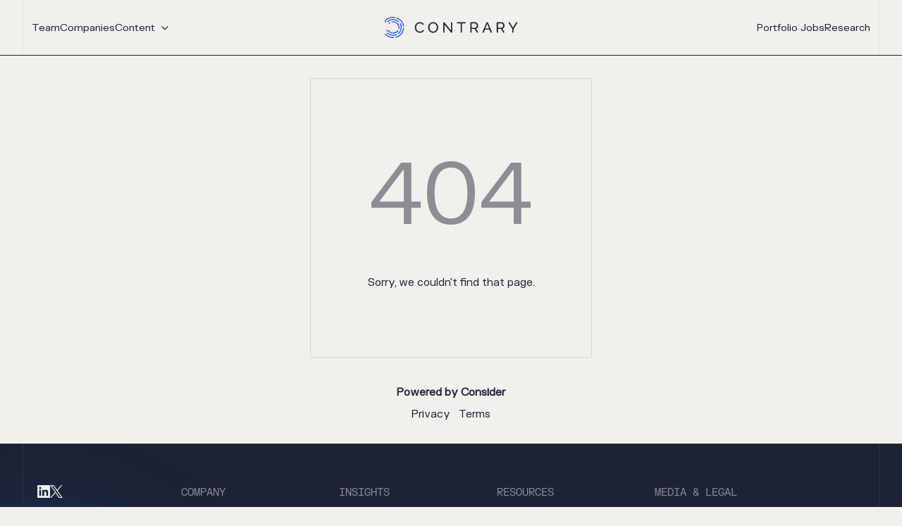

--- FILE ---
content_type: text/html; charset=utf-8
request_url: https://jobs.contrary.com/companies/check-technologies-2/jobs/30695388-enrollment-coordinator
body_size: 3321
content:
<!DOCTYPE html>
<html class="no-js" lang="">
    <head>
        <meta charset="utf-8" />
        <meta http-equiv="x-ua-compatible" content="ie=edge" />
        <meta name="keywords" content="Consider, Talent Sourcing, Recruiting" />
        <meta name="viewport" content="width=device-width, initial-scale=1" />
        <title>Jobs at Contrary Companies | Contrary</title><meta property="og:title" content="Jobs at Contrary Companies | Contrary"></meta>
        <meta name="description" content="Jobs at Contrary Companies | Contrary"></meta><meta property="og:description" content="Jobs at Contrary Companies | Contrary"></meta>
        <link rel="apple-touch-icon" href="/static/images/boards/icons/contrary-touch-icon.png">
        <link rel="icon" type="image/png" href="/static/images/boards/icons/contrary-favicon.png" />
        <link rel="stylesheet" href="https://fonts.googleapis.com/css?family=Lato:300,300i,400i,400,700,900" />
        <link rel="stylesheet" href="/mendel/bWVuZGVsAgAANwD_WwACJzBbTZexbAFyNZQofSZe2N7fMA/boards-styles" />
        <meta name="twitter:card" content="summary_large_image"/>
<meta property="og:image" content="https://consider.com/static/images/boards/social/contrary.png" />
<meta property="og:image:width" content="1200" />
<meta property="og:image:height" content="630" />
        <meta property="og:type" content="website" />
        <!-- https://developers.google.com/tag-manager/devguide?hl=en#multiple-containers -->
<!-- Google Tag Manager -->
<script>
    (function(w, d, s, l, i) {
        w[l] = w[l] || [];
        w[l].push({'gtm.start': new Date().getTime(), event: 'gtm.js'});
        var f = d.getElementsByTagName(s)[0],
            j = d.createElement(s),
            dl = l != 'dataLayer' ? '&l=' + l : '';
        j.async = true;
        j.src = 'https://www.googletagmanager.com/gtm.js?id=' + i + dl;
        f.parentNode.insertBefore(j, f);
    })(window, document, 'script', 'dataLayer', 'GTM-5J9LP8K');
</script>
<!-- End Google Tag Manager -->

        <!-- google-analytics-v4 -->
    </head>
    <body>
        <!--[if lte IE 10]>
            <p class="browserupgrade">
                You are using an <strong>outdated</strong> browser. Please
                <a href="http://browsehappy.com/">upgrade your browser</a> to
                improve your experience and security.
            </p>
        <![endif]-->
        <div id="root-react-container"></div>
        <script>
            window.shouldHydrate = false;
            window.serverInitialData = {"fixedBoard":"contrary","cnameGTMId":false,"cnameGoogleAnalyticsVersionFour":"G-7JTFH7K42G","talentNetwork":false,"hasAnyFeatured":false,"environment":{"variations":["contrary","base","search:job-types:display"]},"uistate":{"flashes":[]},"config":{"version":{"client":{"git":"7697dc8ce7277d1fe2646df47f9aa56279c46236","date":"2026-01-29T20:18:11.790Z"},"server":{"git":"7697dc8ce7277d1fe2646df47f9aa56279c46236","date":"2026-01-29T20:18:11.790Z"}},"boardsTrackingIdV4":"G-JB478S76GL","considerDomain":"consider.com"},"board":{"id":"contrary","isParent":true},"clientConfig":{"domains":["jobs.contrary.com"],"id":"contrary","socialImage":"contrary.png"},"talentFields":{"name":{"label":"Name","required":true},"email":{"label":"Email","disabled":true},"currentTitle":{"label":"Current or last title","cardLabel":"Current\u002Flast title"},"currentCompany":{"label":"Company","cardLabel":"Current company"},"howDidYouHearAboutUs":{"label":"How did you hear about us?","type":"select","cardLabel":"How did you hear about us","cardDetail":"howDidYouHearAboutUsSpecifics","options":[{"label":"Referred by someone","value":"referred"},{"label":"Attended an event","value":"event"},{"label":"Social media","value":"social-media"},{"label":"Search engine","value":"search-engine"},{"label":"Other","value":"other"}]},"howDidYouHearAboutUsSpecifics":{"parentField":"howDidYouHearAboutUs","required":true,"conditions":[{"when":{"field":"howDidYouHearAboutUs","equals":"referred"},"overrides":{"label":"Referrer's name"}},{"when":{"field":"howDidYouHearAboutUs","equals":"event"},"overrides":{"label":"Event name"}},{"when":{"field":"howDidYouHearAboutUs","equals":"other"},"overrides":{"label":"Specify \"other\""}},{"when":{"field":"howDidYouHearAboutUs","equals":"social-media"},"overrides":{"disabled":true}},{"when":{"field":"howDidYouHearAboutUs","equals":"search-engine"},"overrides":{"disabled":true}}]},"li":{"label":"LinkedIn profile URL","required":true,"socialType":"linkedin","cardLabel":"LinkedIn","note":""},"hasNoLi":{"type":"hidden"},"jobFunctions":{"type":"autocomplete","param":"jobfunctions","label":"Job functions","cardLabel":"Job functions","required":true,"limit":1000},"seniority":{"type":"listenum","label":"Seniority","cardLabel":"Seniority","grouped":true,"options":[{"label":"Managerial Jobs","items":[{"label":"Senior Manager\u002FManager","value":"manager"},{"label":"Senior Director\u002FDirector","value":"director"},{"label":"SVP\u002FVP","value":"vp"},{"label":"C-level\u002FExecutive","value":"executive"}]},{"label":"Non-managerial Jobs","items":[{"label":"Intern","value":"intern"},{"label":"Junior","value":"junior"},{"label":"Mid","value":"mid"},{"label":"Senior","value":"senior"},{"label":"Expert","value":"expert"}]}]},"desiredTitle":{"label":"Ideal title","cardLabel":"Desired title"},"skills":{"label":"Skills","cardLabel":"Skills","inputPrompt":"Enter skills","type":"autocomplete","param":"skills"},"startTime":{"type":"select","label":"Start time","cardLabel":"Start time","options":[{"label":"Immediately","value":"immediately"},{"label":"3 months","value":"three-months"},{"label":"6 months","value":"six-months"},{"label":"12+ months","value":"twelve-months"},{"label":"Unknown","value":"unknown"}]},"idealRole":{"type":"textarea","placeholder":"Tell us about your ideal role and career goals.","cardLabel":"About"},"workType":{"type":"listenum","label":"Preferred work type","cardLabel":"Preferred work type","options":[{"label":"Full-time","value":"full-time"},{"label":"Part-time","value":"part-time"},{"label":"Contract","value":"contract"}]},"markets":{"label":"Preferred industries","inputPrompt":"Enter industries","type":"autocomplete","param":"markets","cardLabel":"Industries"},"stages":{"label":"Company stage","cardLabel":"Company stage","param":"stages","inputPrompt":"Enter stages","type":"stages"},"locations":{"label":"Preferred work locations","cardLabel":"Work locations","type":"autocomplete","param":"locations","inputPrompt":"Enter locations"},"remotePreference":{"type":"radio","cardLabel":"Remote Preference","options":[{"label":"Remote preferred","value":"remote-preferred"},{"label":"Remote only","value":"remote-only"},{"label":"On-site preferred","value":"on-site-preferred"},{"label":"No preference","value":"no-preference"}]},"twitter":{"label":"X (Twitter)","type":"socialLink","socialType":"twitter"},"github":{"label":"GitHub","type":"socialLink","socialType":"github"},"website":{"label":"Personal website"},"emailNewJobs":{"label":"Notify me of new relevant job opportunities","type":"boolean"},"shareInfo":{"label":"Share my information confidentially with Talent Network companies","type":"boolean"},"resume":{"label":"Resume","cardLabel":"Resume","type":"file"}},"parents":{"slugs":["contrary"],"items":{"contrary":{"numJobs":503,"numCompanies":47,"name":"Contrary","id":"Contrary","slug":"contrary","logos":{"manual":{"src":"https:\u002F\u002Fdzh2zima160vx.cloudfront.net\u002Flogo\u002F608d158da2e8cb5846bb7dc7e4fe24bd_320_160?Expires=1893456000&Signature=K9aI~OCJotn9dPJvQ5pQh6RjmNpOOej2POnUkVetKjQ~XQtKxHN0Qgw-5gr71dlkJv9d1mnFkF0ARFIgYuno2z0J9mj8OGgU-JqZrdW2Qgq36ztOJYfmJm6vtGR~Tih4sRDKW7RYkxyXux7lSV649hG7jKd68LrW3eUV4JKNd0uP6s-MuNWZpjSNtzx2GNUwFmab9O2eeOwyy9ODHWHvNcWyzzUhAKOa-lX4mzJttqxNHPfr2uVXkAimSSRVyOSsLbvZnq3Z-Gq~J-Nj7UizlJNXqHhJ3UkW2bR0Kj9716A9ApWPZHKl6WUlliJfnPIu0zq25dT~Yo-IH~VoikI6Ew__&Key-Pair-Id=APKAII5OVX4LZ3WT422Q","width":320,"height":160},"linkedin":{"src":"https:\u002F\u002Fdzh2zima160vx.cloudfront.net\u002Fprofile\u002F1de0ebed19ebd1ccc1b72c3363a20d5b_100_100?Expires=1893456000&Signature=NICtoHif-z-qnQjYFGdGrSLfYVpokIKhgag7chhCV5QbkyZcvNqdC03gViPikAwisesAF3GQ1rfsmrc~KoDisW-LnNYuXHp8nh27ZIkzRkcRYedfmje0NsifqN6oq9ne0aBskNQRarlsTuqSxD5qIo7mKH65VqFfg13wlkmQc3M0soz8ahOf7-ZqVmyiBgxooic7YOipnQ81~T8YsGtPuGJKa6oUYl~Ld6zGudGWJCPYc0y9opoKUe2G9PXTd27EGmM3yTNU6osxu4Wmw4VFeVCnW-PA8k-hjLzw0hGkE3oThZJ1h-44H3isuSGbgyp8W6I5vlrNNAzyHsKjMnrm3A__&Key-Pair-Id=APKAII5OVX4LZ3WT422Q","width":100,"height":100}}}}}};
        </script>
        <script src="/mendel/bWVuZGVsAgAAAAAAADUAAAAAAAAxAAI3AAAAAAAAAAAAAAAAAAAAAAAAAAAAAAAAAP-jAqD3cbMXPgqkzYQ7vcXpWr7Bhst_/boards"></script>
    </body>
</html>


--- FILE ---
content_type: image/svg+xml
request_url: https://jobs.contrary.com/static/images/boards/contrary/burger-button.svg
body_size: 66
content:
<svg width="43" height="18" viewBox="0 0 43 18" fill="none" xmlns="http://www.w3.org/2000/svg">
<path d="M42.2578 0H0.257812V2H42.2578V0Z" fill="#1C1C1F"/>
<path d="M34.2578 8H0.257812V10H34.2578V8Z" fill="#1C1C1F"/>
<path d="M26.2578 16H0.257812V18H26.2578V16Z" fill="#1C1C1F"/>
</svg>


--- FILE ---
content_type: image/svg+xml
request_url: https://jobs.contrary.com/static/images/boards/contrary/logo-footer.svg
body_size: 9104
content:
<svg width="188" height="30" viewBox="0 0 188 30" fill="none" xmlns="http://www.w3.org/2000/svg">
<g clip-path="url(#clip0_26_1240)">
<path fill-rule="evenodd" clip-rule="evenodd" d="M15.039 26.4186C15.0164 26.4244 14.9937 26.4299 14.971 26.4356C14.8783 26.4587 14.7853 26.4808 14.692 26.5018C14.6699 26.5066 14.6478 26.5114 14.6256 26.5163C14.5326 26.5367 14.4396 26.556 14.3461 26.5742C14.3216 26.579 14.2971 26.5835 14.2726 26.5882C14.1822 26.6052 14.0915 26.6214 14.0006 26.6364C13.9717 26.6412 13.9427 26.6457 13.9137 26.6503C13.8276 26.6639 13.7416 26.6769 13.6553 26.6887C13.6203 26.6935 13.5853 26.6979 13.5503 26.7024C13.47 26.7127 13.3896 26.7224 13.3091 26.7312C13.2675 26.7357 13.2261 26.7397 13.1845 26.7438C13.1103 26.7512 13.0361 26.758 12.9619 26.764C12.9139 26.7679 12.8659 26.7712 12.8178 26.7745C12.7495 26.7792 12.6813 26.7836 12.6128 26.7872C12.5593 26.79 12.5056 26.7922 12.4521 26.7944C12.3887 26.7969 12.3253 26.7992 12.2619 26.8006C12.2041 26.8021 12.1464 26.8029 12.0885 26.8035C12.0285 26.8041 11.9684 26.8045 11.9084 26.8043C11.8487 26.804 11.7891 26.8032 11.7295 26.802C11.67 26.8009 11.6105 26.7997 11.551 26.7977C11.4926 26.7958 11.4344 26.7932 11.3759 26.7905C11.314 26.7876 11.2521 26.7844 11.1903 26.7805C11.1674 26.7791 11.1445 26.7785 11.1217 26.7769C11.1006 26.7755 11.0795 26.7728 11.0584 26.7713C10.927 26.7618 10.7956 26.7502 10.6646 26.7365C10.646 26.7345 10.6274 26.7331 10.6088 26.7309C10.5912 26.729 10.5736 26.7277 10.556 26.7256C10.4524 26.7138 10.3495 26.6983 10.2464 26.684C10.2016 26.6777 10.1565 26.6726 10.1118 26.6659C9.98168 26.6462 9.85238 26.6233 9.72316 26.5994C9.69028 26.5933 9.65721 26.5884 9.62433 26.582C9.49108 26.5563 9.3587 26.5274 9.2266 26.4974C9.19728 26.4908 9.16777 26.485 9.13854 26.4781C9.00846 26.4476 8.87944 26.4139 8.75062 26.3792C8.71899 26.3707 8.68716 26.3632 8.65563 26.3544C8.53334 26.3205 8.41211 26.2835 8.29117 26.2458C8.25309 26.234 8.21474 26.2232 8.17676 26.211C8.06505 26.175 7.95439 26.1362 7.84373 26.0971C7.7972 26.0806 7.75019 26.0653 7.70366 26.0483C7.60377 26.0116 7.50513 25.9722 7.4062 25.9331C7.34996 25.9108 7.29333 25.8895 7.23748 25.8664C7.14989 25.8302 7.06356 25.7916 6.97694 25.7535C6.91099 25.7245 6.84475 25.6964 6.77928 25.6662C6.70294 25.6309 6.62776 25.5934 6.5522 25.5566C6.47836 25.5208 6.40414 25.4858 6.33107 25.4483C6.2632 25.4136 6.19648 25.3767 6.12928 25.3408C6.05063 25.2986 5.97161 25.2572 5.89383 25.2135C5.83086 25.1779 5.76904 25.1404 5.70665 25.1037C5.62714 25.0569 5.54725 25.0109 5.4687 24.9623C5.40544 24.9231 5.34343 24.882 5.28094 24.8417C5.20605 24.7936 5.13068 24.746 5.05694 24.6962C4.98704 24.6489 4.91869 24.5994 4.84985 24.5507C4.78611 24.5056 4.7218 24.4615 4.65892 24.4151C4.5747 24.3531 4.49241 24.2888 4.40982 24.2245C4.36521 24.1898 4.31984 24.1562 4.27571 24.1208C4.16746 24.0342 4.06151 23.9449 3.95643 23.8545C3.9421 23.8422 3.9272 23.8307 3.91297 23.8183C3.91201 23.8174 3.91105 23.8164 3.91009 23.8155C3.76982 23.6936 3.63167 23.5693 3.49727 23.4409C3.23904 23.1939 3.23461 22.7895 3.48765 22.5375C3.74079 22.2854 4.15525 22.2811 4.41328 22.528C4.53913 22.6484 4.66901 22.7646 4.80073 22.8785C4.90225 22.9664 5.00531 23.0524 5.1101 23.1364C5.1426 23.1624 5.17605 23.1873 5.20893 23.2128C5.28911 23.2756 5.36939 23.3381 5.4513 23.3984C5.50206 23.4357 5.55398 23.4713 5.60522 23.5077C5.67185 23.5549 5.73809 23.6027 5.80577 23.6484C5.86749 23.69 5.93046 23.7297 5.99295 23.7701C6.05275 23.8087 6.11207 23.848 6.17254 23.8855C6.23955 23.9267 6.30781 23.9661 6.37559 24.006C6.43404 24.0404 6.49211 24.0756 6.55114 24.109C6.61834 24.1468 6.68669 24.1825 6.75466 24.219C6.81667 24.2522 6.8782 24.2861 6.94089 24.3181C7.00434 24.3507 7.06894 24.3811 7.13307 24.4123C7.20191 24.4459 7.27055 24.4802 7.34025 24.5124C7.39765 24.5388 7.45591 24.5634 7.51369 24.5888C7.59175 24.6232 7.66953 24.6581 7.74836 24.6906C7.79807 24.7112 7.84854 24.73 7.89853 24.7498C7.98679 24.7847 8.07485 24.8199 8.16397 24.8526C8.20541 24.8678 8.24733 24.8815 8.28895 24.8961C8.38759 24.931 8.48643 24.9657 8.58603 24.9977C8.61967 25.0086 8.6538 25.0181 8.68765 25.0287C8.79571 25.0622 8.90386 25.0952 9.01289 25.1255C9.04115 25.1334 9.0699 25.1402 9.09835 25.1479C9.21295 25.1786 9.32784 25.2087 9.44349 25.2359C9.46984 25.2421 9.49666 25.2472 9.5231 25.2532C9.64068 25.2799 9.75845 25.3056 9.87699 25.3285C9.90602 25.334 9.93544 25.3385 9.96467 25.344C10.0801 25.3652 10.1958 25.3856 10.312 25.4033C10.351 25.4092 10.3903 25.4136 10.4295 25.4191C10.538 25.4344 10.6466 25.4494 10.7555 25.4614C10.7714 25.463 10.7873 25.4645 10.8032 25.4661C10.9211 25.4785 11.0392 25.4889 11.1577 25.4975C11.1956 25.5002 11.2337 25.503 11.2717 25.5055C11.3286 25.509 11.3854 25.5118 11.4423 25.5145C11.4926 25.5169 11.543 25.5191 11.5934 25.5208C11.6484 25.5225 11.7035 25.5238 11.7586 25.5248C11.8096 25.5256 11.8604 25.5265 11.9115 25.5267C11.9675 25.5269 12.0235 25.5266 12.0795 25.5259C12.1287 25.5254 12.1777 25.5248 12.2267 25.5237C12.2859 25.5222 12.3451 25.5201 12.4041 25.5177C12.4493 25.516 12.4945 25.514 12.5396 25.5117C12.6033 25.5084 12.6671 25.5043 12.7307 25.4999C12.7707 25.4972 12.8107 25.4943 12.8507 25.4911C12.9199 25.4856 12.989 25.4792 13.0581 25.4723C13.0922 25.4691 13.1262 25.4657 13.1602 25.462C13.2351 25.4539 13.31 25.4448 13.3848 25.4353C13.4128 25.4315 13.4409 25.4281 13.4689 25.4242C13.5489 25.4132 13.6289 25.4013 13.7088 25.3886C13.7315 25.385 13.7543 25.3815 13.777 25.3778C13.8611 25.3639 13.9449 25.349 14.0286 25.3331C14.0475 25.3295 14.0665 25.326 14.0853 25.3223C14.1714 25.3057 14.2572 25.2878 14.3429 25.269C14.36 25.2653 14.3771 25.2616 14.3942 25.2578C14.4799 25.2386 14.5652 25.2182 14.6504 25.1969C14.6683 25.1926 14.686 25.1882 14.7038 25.1837C14.7863 25.1627 14.8685 25.1406 14.9505 25.1178C14.9719 25.1117 14.9933 25.1057 15.0148 25.0995C15.0906 25.078 15.1661 25.0553 15.2415 25.0319C15.2703 25.023 15.2993 25.0141 15.3281 25.0049C15.3936 24.9839 15.4587 24.9623 15.5238 24.9401C15.5636 24.9265 15.6035 24.913 15.6432 24.8989C15.8249 24.8349 16.0049 24.7666 16.1827 24.693C16.5151 24.555 16.8996 24.7067 17.0408 25.0314C17.1822 25.3562 17.0269 25.7312 16.6941 25.8691C16.5283 25.9377 16.3603 26.0016 16.1914 26.0629C16.1829 26.0664 16.1747 26.0703 16.166 26.0735C16.1411 26.0825 16.116 26.0906 16.0911 26.0994C16.0451 26.1156 15.999 26.1313 15.9528 26.147C15.8815 26.1713 15.81 26.1951 15.738 26.218C15.7039 26.229 15.6697 26.2396 15.6354 26.2501C15.553 26.2757 15.4703 26.3005 15.3874 26.3243C15.3611 26.3318 15.3345 26.3392 15.3081 26.3465C15.2187 26.3715 15.1291 26.3956 15.039 26.4186ZM19.3084 16.5914C19.3903 16.2327 19.4451 15.8643 19.4714 15.4964C19.6121 13.5234 18.9523 11.6188 17.6134 10.1338C16.296 8.67208 14.4744 7.79279 12.4846 7.65776C11.7856 7.61029 11.0846 7.65739 10.4014 7.79823C10.048 7.87039 9.7003 7.64998 9.6257 7.30477C9.55119 6.95957 9.77741 6.62074 10.1312 6.54793C10.933 6.38297 11.7554 6.32742 12.5754 6.38316C14.9114 6.54173 17.0497 7.57388 18.5964 9.28977C20.1679 11.0329 20.9425 13.2688 20.7774 15.5854C20.7465 16.0167 20.6821 16.4486 20.5862 16.8692C20.5149 17.1817 20.2202 17.3894 19.9027 17.3678C19.8703 17.3657 19.8376 17.3609 19.8049 17.3538C19.4521 17.2773 19.2297 16.9358 19.3084 16.5914ZM16.6041 2.01762C16.2627 1.90155 16.0822 1.53758 16.2013 1.20429C16.3201 0.871 16.6934 0.694972 17.0345 0.811041C19.5213 1.65599 21.7608 3.12868 23.5106 5.06948C25.5627 7.34602 26.8482 10.1338 27.228 13.1315C27.2724 13.4817 27.0175 13.8007 26.6588 13.8439C26.6161 13.8492 26.5737 13.8501 26.5324 13.8474C26.2261 13.8267 25.9679 13.5967 25.9288 13.2885C25.5813 10.5466 24.4053 7.99636 22.5277 5.91359C20.9266 4.13774 18.8782 2.79041 16.6041 2.01762ZM26.6829 15.7616C27.0427 15.7962 27.3057 16.1087 27.2702 16.4598C26.8874 20.2566 25.0595 23.7363 22.1234 26.258C20.278 27.8427 18.1426 28.9449 15.7765 29.534C15.707 29.5514 15.637 29.5571 15.5691 29.5526C15.2951 29.5339 15.0521 29.347 14.9805 29.0728C14.8912 28.7312 15.1028 28.3832 15.453 28.296C17.6166 27.7573 19.57 26.7489 21.2584 25.2987C23.9447 22.9917 25.6171 19.8084 25.9675 16.3348C26.0028 15.9835 26.3283 15.7328 26.6829 15.7616ZM6.90875 7.91076C7.20543 7.70846 7.61335 7.77977 7.82015 8.06868C8.02723 8.35787 7.95484 8.75618 7.65844 8.9582C7.58672 9.00718 7.51568 9.05804 7.4453 9.10965C7.42108 9.13535 7.39502 9.15985 7.36589 9.1819C7.14333 9.35051 6.92749 9.53404 6.72454 9.72706C6.59418 9.85119 6.4242 9.91143 6.25548 9.90834C6.08935 9.90534 5.92418 9.84078 5.79901 9.71542C5.54664 9.46283 5.55203 9.05823 5.81093 8.81211C5.88352 8.74305 5.95793 8.67539 6.0333 8.60859C6.05974 8.57406 6.09012 8.54168 6.12473 8.51203C6.37412 8.29772 6.63792 8.09552 6.90875 7.91076ZM19.1821 24.2677C19.0086 24.2559 18.8404 24.1773 18.7216 24.0359C18.492 23.7633 18.5326 23.3606 18.8119 23.1367C18.9078 23.0599 19.0027 22.981 19.0967 22.9005C21.2452 21.0556 22.5379 18.5049 22.7364 15.7188C22.8924 13.5312 22.3621 11.3899 21.2029 9.52637C21.015 9.2247 21.1136 8.83173 21.4225 8.64867C21.7316 8.46504 22.1342 8.56169 22.3217 8.86308C23.6224 10.9536 24.2172 13.3551 24.0424 15.8073C23.8198 18.9314 22.3704 21.7912 19.9612 23.8599C19.8561 23.9501 19.75 24.0381 19.6428 24.1241C19.5083 24.2318 19.343 24.2786 19.1821 24.2677ZM20.1126 6.24443C20.3521 6.45752 20.4191 6.81877 20.2406 7.08281C20.0268 7.39874 19.6004 7.46011 19.3067 7.25105C17.5662 5.67206 15.3077 4.68842 12.929 4.47993C10.0323 4.22612 7.21387 5.09509 4.99267 6.92668C4.77068 7.10956 4.52216 7.30566 4.26835 7.50918C4.00532 7.7203 3.61883 7.68971 3.39377 7.4404C3.19707 7.22272 3.1863 6.90707 3.35089 6.67868C3.61662 6.42975 3.86803 6.19526 3.96301 6.11353C6.41063 4.01171 9.55006 2.97563 12.803 3.19641C15.5163 3.3806 18.1112 4.46276 20.1126 6.24443ZM2.24387 19.9649C2.3925 19.6788 2.59872 19.4315 2.85704 19.2298C3.33928 18.8537 3.94207 18.6854 4.55458 18.7555C5.15737 18.8245 5.69816 19.1174 6.07724 19.5804C6.12858 19.643 6.18212 19.7034 6.23529 19.7641C6.26038 19.7895 6.28663 19.8134 6.31066 19.8401C7.62826 21.3016 9.44991 22.1808 11.4396 22.3159C13.4615 22.4532 15.4131 21.8091 16.9346 20.5024C17.0428 20.4096 17.1482 20.3138 17.2506 20.2153L17.2517 20.2143C17.3459 20.1236 17.4371 20.0299 17.5261 19.9348C17.5356 19.9245 17.5457 19.9149 17.5551 19.9045C17.6312 19.8223 17.7042 19.7376 17.7761 19.6522C17.7977 19.6267 17.8201 19.6019 17.8413 19.5761C17.9273 19.4714 18.0107 19.3648 18.0906 19.2559C18.3009 18.9688 18.7096 18.9029 19.0039 19.1079C19.2979 19.3132 19.3657 19.7123 19.1555 19.9992C19.0791 20.1035 18.9996 20.2055 18.9184 20.3064C18.5835 20.7224 18.2089 21.1103 17.7993 21.4618C16.0133 22.9956 13.7223 23.7515 11.3488 23.5905C9.01295 23.4319 6.87462 22.3997 5.32793 20.6839C5.30533 20.6589 5.28159 20.6354 5.25688 20.6131C5.18872 20.5355 5.12026 20.4582 5.0546 20.3779C4.89213 20.1795 4.66033 20.054 4.4021 20.0246C4.13955 19.9944 3.88122 20.0667 3.67452 20.2277C3.56357 20.3144 3.47513 20.4203 3.41167 20.5423C3.24824 20.8572 2.85387 20.983 2.53209 20.8234C2.50431 20.8097 2.47864 20.7939 2.45384 20.777C2.19013 20.598 2.09456 20.2526 2.24387 19.9649ZM0.647894 7.84295C0.493302 7.67293 0.363802 7.48095 0.267085 7.27152C0.123549 6.96093 0.0496179 6.61404 0.0650963 6.25044C0.0879776 5.71288 0.477631 5.04443 0.757878 4.73122C1.69678 3.68162 3.63351 2.25595 5.37392 1.45031C8.04708 0.213242 10.9857 -0.242215 13.9001 0.121569C14.0463 0.139772 14.1923 0.158163 14.3383 0.180495C14.6955 0.235198 14.9396 0.562107 14.8835 0.910597C14.8767 0.952164 14.8662 0.99223 14.8521 1.03023C14.7473 1.31191 14.4499 1.49094 14.1355 1.44271C11.339 1.01437 8.50326 1.41616 5.93489 2.60482C4.96994 3.05145 4.06325 3.60281 3.23203 4.24396C2.68413 4.66638 2.02057 5.22815 1.69255 5.62543C1.57391 5.76909 1.39624 6.08005 1.39682 6.30449C1.3973 6.55981 1.47892 6.79504 1.63823 6.97351C1.64755 6.98402 1.65688 6.99434 1.66659 7.00429C1.89752 7.26945 1.87511 7.66692 1.61054 7.9046C1.57612 7.93537 1.5393 7.96193 1.50084 7.98445C1.24011 8.13664 0.898818 8.09836 0.680197 7.87832C0.669237 7.86669 0.658662 7.85477 0.647894 7.84295ZM12.3622 28.717C12.7246 28.708 13.0246 28.9851 13.0347 29.3378C13.0428 29.6269 12.8529 29.8762 12.5852 29.9622C12.4568 29.9676 12.3283 29.9711 12.2002 29.9736C12.1373 29.9747 12.0743 29.9758 12.0113 29.9763C12.0211 29.9762 12.0306 29.9765 12.0402 29.9764C12.2213 29.9752 12.4032 29.9697 12.5852 29.9622C12.5264 29.9812 12.4637 29.9924 12.3986 29.9942C11.8991 30.0078 11.3932 29.9974 10.8947 29.9636C7.25109 29.7164 3.88409 28.247 1.28612 25.7953C3.11123 27.5053 5.29408 28.7265 7.6643 29.3922C7.58566 29.37 7.50769 29.3466 7.42953 29.3233C5.62681 28.7849 3.94908 27.9297 2.46796 26.7928C2.45286 26.7812 2.43748 26.7703 2.42248 26.7587C2.40758 26.7473 2.39278 26.7357 2.37797 26.7243C2.37576 26.7226 2.37345 26.7208 2.37115 26.7191C2.35144 26.704 2.33173 26.6888 2.31221 26.6734C2.30673 26.669 2.30202 26.6641 2.29673 26.6595C1.55521 26.0735 0.864256 25.4165 0.233869 24.6921C0.203681 24.6571 0.173109 24.6225 0.143114 24.5873C-0.0782956 24.3167 -0.0389746 23.922 0.234542 23.6988C0.491235 23.4899 0.862718 23.5054 1.10037 23.722C1.11999 23.74 1.13893 23.7587 1.15662 23.7794C1.18488 23.8124 1.21401 23.8446 1.24266 23.8774C1.578 24.2649 1.93362 24.6315 2.30673 24.9769C2.39845 25.0616 2.49055 25.1458 2.58429 25.2277C2.62274 25.2614 2.66187 25.2943 2.70071 25.3276C2.82002 25.4297 2.93991 25.5308 3.06229 25.6287C3.06883 25.6339 3.07527 25.6392 3.08181 25.6445C5.31609 27.425 8.05261 28.49 10.9854 28.689C11.4417 28.72 11.905 28.7295 12.3622 28.717Z" fill="white"/>
<path fill-rule="evenodd" clip-rule="evenodd" d="M42.5947 14.8839C42.5947 13.9862 42.7573 13.0899 43.0809 12.198C43.4045 11.3059 43.8788 10.5065 44.5048 9.79686C45.131 9.08722 45.897 8.51559 46.8032 8.08066C47.7092 7.6442 48.7374 7.42683 49.8888 7.42683C51.2556 7.42683 52.428 7.72944 53.4064 8.33334C54.0999 8.76144 54.6662 9.28086 55.1066 9.89197C55.4047 10.3056 55.29 10.879 54.8554 11.1542C54.446 11.4132 53.8992 11.3126 53.6174 10.924C53.4945 10.7546 53.363 10.5999 53.2228 10.4596C52.8992 10.1378 52.5455 9.87773 52.1645 9.68086C51.7837 9.48399 51.3925 9.34427 50.9891 9.25921C50.5856 9.17549 50.1912 9.13278 49.8031 9.13278C48.954 9.13278 48.2016 9.30459 47.5467 9.65011C46.8921 9.99373 46.3425 10.4435 45.897 10.9974C45.4501 11.5529 45.1158 12.1773 44.8931 12.8723C44.6703 13.5674 44.5591 14.2668 44.5591 14.9677C44.5591 15.7553 44.6915 16.5031 44.9579 17.2114C45.2243 17.9213 45.5946 18.5502 46.0687 19.0966C46.5444 19.6447 47.1058 20.0796 47.753 20.4029C48.4002 20.7262 49.1047 20.888 49.8676 20.888C50.2696 20.888 50.6836 20.8379 51.108 20.7395C51.5325 20.6425 51.9389 20.4838 52.3271 20.2664C52.7154 20.0489 53.0783 19.7742 53.4169 19.4448C53.5721 19.2929 53.7144 19.1268 53.8439 18.9466C54.1143 18.5715 54.6348 18.4616 55.0471 18.6816C55.5275 18.9381 55.6877 19.5486 55.3729 19.9858C55.2149 20.2051 55.0376 20.4107 54.8408 20.6028C54.4013 21.0319 53.9062 21.3934 53.3521 21.6888C52.7983 21.9826 52.2114 22.2074 51.5928 22.3618C50.974 22.5159 50.3705 22.5938 49.7805 22.5938C48.7298 22.5938 47.7666 22.3692 46.889 21.9194C46.0115 21.4712 45.2529 20.885 44.6131 20.1605C43.972 19.4376 43.4768 18.6161 43.1247 17.6963C42.7709 16.7765 42.5947 15.8391 42.5947 14.8839ZM68.6613 22.5732C67.5822 22.5732 66.6007 22.3586 65.7157 21.9298C64.8307 21.5021 64.0721 20.9335 63.4398 20.2236C62.8063 19.5155 62.317 18.7043 61.9724 17.7904C61.6276 16.8778 61.4545 15.9447 61.4545 14.9898C61.4545 13.992 61.6383 13.0371 62.0039 12.1245C62.3712 11.2121 62.8784 10.4039 63.5258 9.70148C64.173 9.00057 64.939 8.44224 65.824 8.0278C66.709 7.61356 67.6695 7.40625 68.7049 7.40625C69.7842 7.40625 70.761 7.62666 71.6386 8.069C72.5161 8.51115 73.2718 9.0917 73.9053 9.80722C74.5376 10.5229 75.0266 11.334 75.373 12.2407C75.7176 13.1457 75.8907 14.0698 75.8907 15.0103C75.8907 16.0079 75.7071 16.9632 75.3397 17.8756C74.9726 18.7882 74.4697 19.5918 73.8301 20.2869C73.1889 20.9819 72.4274 21.5374 71.5422 21.9518C70.6571 22.366 69.6968 22.5732 68.6613 22.5732ZM63.4173 14.9898C63.4173 15.7479 63.5437 16.481 63.7951 17.1909C64.0464 17.9007 64.4032 18.5281 64.8637 19.076C65.3244 19.6241 65.8783 20.0591 66.5255 20.3824C67.1728 20.7057 67.8922 20.8659 68.6825 20.8659C69.5028 20.8659 70.2373 20.6954 70.8845 20.3501C71.5317 20.0063 72.081 19.5567 72.5341 19.0028C72.9873 18.4473 73.3334 17.8198 73.5712 17.1174C73.8075 16.4152 73.9265 15.7055 73.9265 14.9898C73.9265 14.2316 73.7999 13.4969 73.5487 12.7886C73.2972 12.0789 72.9377 11.4545 72.4694 10.9136C72.0029 10.373 71.4488 9.94087 70.8092 9.61757C70.168 9.29445 69.4606 9.1327 68.6825 9.1327C67.8636 9.1327 67.1291 9.30166 66.4819 9.63826C65.8347 9.97618 65.2838 10.4185 64.8307 10.9666C64.3776 11.5134 64.0299 12.1391 63.7846 12.84C63.5408 13.5424 63.4173 14.2595 63.4173 14.9898ZM84.845 11.0503V21.5197C84.845 22.0431 84.4103 22.4676 83.8742 22.4676C83.3378 22.4676 82.9034 22.0431 82.9034 21.5197V8.5049C82.9034 7.95568 83.3592 7.51049 83.9218 7.51049C84.2322 7.51049 84.5255 7.6487 84.7188 7.88582L93.9076 19.16V8.48041C93.9076 7.95701 94.3422 7.53271 94.8784 7.53271C95.4147 7.53271 95.8492 7.95701 95.8492 8.48041V21.3865C95.8492 21.9835 95.3536 22.4676 94.742 22.4676C94.4058 22.4676 94.0879 22.3184 93.8776 22.0623L84.845 11.0503ZM114.017 9.19602H109.595V21.5198C109.595 22.0432 109.16 22.4675 108.624 22.4675C108.088 22.4675 107.653 22.0432 107.653 21.5198V9.19602H103.229C102.752 9.19602 102.365 8.81879 102.365 8.35329C102.365 7.88779 102.752 7.51057 103.229 7.51057H114.017C114.494 7.51057 114.881 7.88779 114.881 8.35329C114.881 8.81879 114.494 9.19602 114.017 9.19602ZM121.398 21.5199V8.44373C121.398 7.92849 121.826 7.51065 122.354 7.51065H127.958C128.635 7.51065 129.255 7.64866 129.824 7.92204C130.393 8.19523 130.881 8.56125 131.293 9.01669C131.702 9.47364 132.022 9.98661 132.253 10.5552C132.482 11.1238 132.597 11.7028 132.597 12.2934C132.597 12.8121 132.521 13.3146 132.371 13.7996C132.22 14.283 132.004 14.7223 131.723 15.116C131.444 15.5086 131.104 15.8464 130.709 16.127C130.315 16.4077 129.872 16.612 129.381 16.7383L132.19 21.0738C132.582 21.6786 132.137 22.4676 131.404 22.4676C131.086 22.4676 130.789 22.3085 130.619 22.0461L127.398 17.0954H123.34V21.5199C123.34 22.0431 122.905 22.4676 122.369 22.4676C121.833 22.4676 121.398 22.0431 121.398 21.5199ZM123.34 15.4101H127.979C128.382 15.4101 128.746 15.3264 129.068 15.1572C129.394 14.9898 129.671 14.7605 129.899 14.4726C130.131 14.186 130.309 13.8524 130.438 13.4733C130.568 13.0929 130.634 12.7006 130.634 12.2934C130.634 11.8716 130.559 11.475 130.408 11.1031C130.255 10.7314 130.056 10.4008 129.803 10.1129C129.55 9.82486 129.255 9.60008 128.918 9.43852C128.581 9.27678 128.222 9.19609 127.849 9.19609H123.34V15.4101ZM145.372 7.51066C145.869 7.51066 146.315 7.80398 146.503 8.25258L151.911 21.1795C152.168 21.7944 151.705 22.4676 151.025 22.4676C150.634 22.4676 150.283 22.2362 150.137 21.8829L148.567 18.0858H142.136L140.585 21.8802C140.44 22.2349 140.089 22.4676 139.697 22.4676C139.018 22.4676 138.555 21.7944 138.813 21.1803L144.241 8.25106C144.429 7.80322 144.876 7.51066 145.372 7.51066ZM148.134 16.612L145.372 9.70148L142.525 16.612H148.134ZM177.471 7.92994L181.861 15.3058L186.293 7.9269C186.448 7.66909 186.732 7.51057 187.038 7.51057H187.135C187.806 7.51057 188.221 8.22439 187.876 8.78614L182.832 17.0118V21.5198C182.832 22.0432 182.397 22.4675 181.861 22.4675C181.325 22.4675 180.89 22.0432 180.89 21.5198V16.969L175.868 8.78652C175.523 8.22477 175.937 7.51057 176.608 7.51057H176.725C177.033 7.51057 177.317 7.67042 177.471 7.92994Z" fill="white"/>
<path fill-rule="evenodd" clip-rule="evenodd" d="M158.812 21.5197V8.44358C158.812 7.92834 159.24 7.5105 159.768 7.5105H165.371C166.049 7.5105 166.669 7.64851 167.238 7.92189C167.807 8.19508 168.294 8.5611 168.707 9.01654C169.116 9.47349 169.436 9.98646 169.667 10.555C169.896 11.1236 170.01 11.7026 170.01 12.2932C170.01 12.8119 169.935 13.3144 169.784 13.7995C169.634 14.2828 169.417 14.7221 169.137 15.1159C168.857 15.5085 168.517 15.8462 168.123 16.1268C167.729 16.4076 167.286 16.6118 166.795 16.7381L169.604 21.0736C169.996 21.6784 169.551 22.4674 168.818 22.4674C168.499 22.4674 168.203 22.3083 168.032 22.046L164.811 17.0952H160.754V21.5197C160.754 22.0429 160.319 22.4674 159.783 22.4674C159.247 22.4674 158.812 22.0429 158.812 21.5197ZM165.392 15.4099H160.754V9.19594H165.263C165.636 9.19594 165.994 9.27662 166.332 9.43837C166.669 9.59993 166.964 9.82471 167.217 10.1127C167.47 10.4007 167.668 10.7312 167.822 11.1029C167.972 11.4748 168.048 11.8714 168.048 12.2932C168.048 12.7005 167.981 13.0927 167.852 13.4731C167.722 13.8522 167.545 14.1858 167.313 14.4725C167.084 14.7603 166.807 14.9896 166.482 15.157C166.16 15.3262 165.796 15.4099 165.392 15.4099Z" fill="white"/>
</g>
<defs>
<clipPath id="clip0_26_1240">
<rect width="188" height="30" fill="white"/>
</clipPath>
</defs>
</svg>


--- FILE ---
content_type: image/svg+xml
request_url: https://jobs.contrary.com/static/images/boards/contrary/logo.svg
body_size: 9106
content:
<svg width="188" height="30" viewBox="0 0 188 30" fill="none" xmlns="http://www.w3.org/2000/svg">
<g clip-path="url(#clip0_11_444)">
<path fill-rule="evenodd" clip-rule="evenodd" d="M15.039 26.4186C15.0164 26.4244 14.9937 26.4299 14.971 26.4356C14.8783 26.4587 14.7853 26.4808 14.692 26.5018C14.6699 26.5066 14.6478 26.5114 14.6256 26.5163C14.5326 26.5367 14.4396 26.556 14.3461 26.5742C14.3216 26.579 14.2971 26.5835 14.2726 26.5882C14.1822 26.6052 14.0915 26.6214 14.0006 26.6364C13.9717 26.6412 13.9427 26.6457 13.9137 26.6503C13.8276 26.6639 13.7416 26.6769 13.6553 26.6887C13.6203 26.6935 13.5853 26.6979 13.5503 26.7024C13.47 26.7127 13.3896 26.7224 13.3091 26.7312C13.2675 26.7357 13.2261 26.7397 13.1845 26.7438C13.1103 26.7512 13.0361 26.758 12.9619 26.764C12.9139 26.7679 12.8659 26.7712 12.8178 26.7745C12.7495 26.7792 12.6813 26.7836 12.6128 26.7872C12.5593 26.79 12.5056 26.7922 12.4521 26.7944C12.3887 26.7969 12.3253 26.7992 12.2619 26.8006C12.2041 26.8021 12.1464 26.8029 12.0885 26.8035C12.0285 26.8041 11.9684 26.8045 11.9084 26.8043C11.8487 26.804 11.7891 26.8032 11.7295 26.802C11.67 26.8009 11.6105 26.7997 11.551 26.7977C11.4926 26.7958 11.4344 26.7932 11.3759 26.7905C11.314 26.7876 11.2521 26.7844 11.1903 26.7805C11.1674 26.7791 11.1445 26.7785 11.1217 26.7769C11.1006 26.7755 11.0795 26.7728 11.0584 26.7713C10.927 26.7618 10.7956 26.7502 10.6646 26.7365C10.646 26.7345 10.6274 26.7331 10.6088 26.7309C10.5912 26.729 10.5736 26.7277 10.556 26.7256C10.4524 26.7138 10.3495 26.6983 10.2464 26.684C10.2016 26.6777 10.1565 26.6726 10.1118 26.6659C9.98168 26.6462 9.85238 26.6233 9.72316 26.5994C9.69028 26.5933 9.65721 26.5884 9.62433 26.582C9.49108 26.5563 9.3587 26.5274 9.2266 26.4974C9.19728 26.4908 9.16777 26.485 9.13854 26.4781C9.00846 26.4476 8.87944 26.4139 8.75062 26.3792C8.71899 26.3707 8.68716 26.3632 8.65563 26.3544C8.53334 26.3205 8.41211 26.2835 8.29117 26.2458C8.25309 26.234 8.21474 26.2232 8.17676 26.211C8.06505 26.175 7.95439 26.1362 7.84373 26.0971C7.7972 26.0806 7.75019 26.0653 7.70366 26.0483C7.60377 26.0116 7.50513 25.9722 7.4062 25.9331C7.34996 25.9108 7.29333 25.8895 7.23748 25.8664C7.14989 25.8302 7.06356 25.7916 6.97694 25.7535C6.91099 25.7245 6.84475 25.6964 6.77928 25.6662C6.70294 25.6309 6.62776 25.5934 6.5522 25.5566C6.47836 25.5208 6.40414 25.4858 6.33107 25.4483C6.2632 25.4136 6.19648 25.3767 6.12928 25.3408C6.05063 25.2986 5.97161 25.2572 5.89383 25.2135C5.83086 25.1779 5.76904 25.1404 5.70665 25.1037C5.62714 25.0569 5.54725 25.0109 5.4687 24.9623C5.40544 24.9231 5.34343 24.882 5.28094 24.8417C5.20605 24.7936 5.13068 24.746 5.05694 24.6962C4.98704 24.6489 4.91869 24.5994 4.84985 24.5507C4.78611 24.5056 4.7218 24.4615 4.65892 24.4151C4.5747 24.3531 4.49241 24.2888 4.40982 24.2245C4.36521 24.1898 4.31984 24.1562 4.27571 24.1208C4.16746 24.0342 4.06151 23.9449 3.95643 23.8545C3.9421 23.8422 3.9272 23.8307 3.91297 23.8183C3.91201 23.8174 3.91105 23.8164 3.91009 23.8155C3.76982 23.6936 3.63167 23.5693 3.49727 23.4409C3.23904 23.1939 3.23461 22.7895 3.48765 22.5375C3.74079 22.2854 4.15525 22.2811 4.41328 22.528C4.53913 22.6484 4.66901 22.7646 4.80073 22.8785C4.90225 22.9664 5.00531 23.0524 5.1101 23.1364C5.1426 23.1624 5.17605 23.1873 5.20893 23.2128C5.28911 23.2756 5.36939 23.3381 5.4513 23.3984C5.50206 23.4357 5.55398 23.4713 5.60522 23.5077C5.67185 23.5549 5.73809 23.6027 5.80577 23.6484C5.86749 23.69 5.93046 23.7297 5.99295 23.7701C6.05275 23.8087 6.11207 23.848 6.17254 23.8855C6.23955 23.9267 6.30781 23.9661 6.37559 24.006C6.43404 24.0404 6.49211 24.0756 6.55114 24.109C6.61834 24.1468 6.68669 24.1825 6.75466 24.219C6.81667 24.2522 6.8782 24.2861 6.94089 24.3181C7.00434 24.3507 7.06894 24.3811 7.13307 24.4123C7.20191 24.4459 7.27055 24.4802 7.34025 24.5124C7.39765 24.5388 7.45591 24.5634 7.51369 24.5888C7.59175 24.6232 7.66953 24.6581 7.74836 24.6906C7.79807 24.7112 7.84854 24.73 7.89853 24.7498C7.98679 24.7847 8.07485 24.8199 8.16397 24.8526C8.20541 24.8678 8.24733 24.8815 8.28895 24.8961C8.38759 24.931 8.48643 24.9657 8.58603 24.9977C8.61967 25.0086 8.6538 25.0181 8.68765 25.0287C8.79571 25.0622 8.90386 25.0952 9.01289 25.1255C9.04115 25.1334 9.0699 25.1402 9.09835 25.1479C9.21295 25.1786 9.32784 25.2087 9.44349 25.2359C9.46984 25.2421 9.49666 25.2472 9.5231 25.2532C9.64068 25.2799 9.75845 25.3056 9.87699 25.3285C9.90602 25.334 9.93544 25.3385 9.96467 25.344C10.0801 25.3652 10.1958 25.3856 10.312 25.4033C10.351 25.4092 10.3903 25.4136 10.4295 25.4191C10.538 25.4344 10.6466 25.4494 10.7555 25.4614C10.7714 25.463 10.7873 25.4645 10.8032 25.4661C10.9211 25.4785 11.0392 25.4889 11.1577 25.4975C11.1956 25.5002 11.2337 25.503 11.2717 25.5055C11.3286 25.509 11.3854 25.5118 11.4423 25.5145C11.4926 25.5169 11.543 25.5191 11.5934 25.5208C11.6484 25.5225 11.7035 25.5238 11.7586 25.5248C11.8096 25.5256 11.8604 25.5265 11.9115 25.5267C11.9675 25.5269 12.0235 25.5266 12.0795 25.5259C12.1287 25.5254 12.1777 25.5248 12.2267 25.5237C12.2859 25.5222 12.3451 25.5201 12.4041 25.5177C12.4493 25.516 12.4945 25.514 12.5396 25.5117C12.6033 25.5084 12.6671 25.5043 12.7307 25.4999C12.7707 25.4972 12.8107 25.4943 12.8507 25.4911C12.9199 25.4856 12.989 25.4792 13.0581 25.4723C13.0922 25.4691 13.1262 25.4657 13.1602 25.462C13.2351 25.4539 13.31 25.4448 13.3848 25.4353C13.4128 25.4315 13.4409 25.4281 13.4689 25.4242C13.5489 25.4132 13.6289 25.4013 13.7088 25.3886C13.7315 25.385 13.7543 25.3815 13.777 25.3778C13.8611 25.3639 13.9449 25.349 14.0286 25.3331C14.0475 25.3295 14.0665 25.326 14.0853 25.3223C14.1714 25.3057 14.2572 25.2878 14.3429 25.269C14.36 25.2653 14.3771 25.2616 14.3942 25.2578C14.4799 25.2386 14.5652 25.2182 14.6504 25.1969C14.6683 25.1926 14.686 25.1882 14.7038 25.1837C14.7863 25.1627 14.8685 25.1406 14.9505 25.1178C14.9719 25.1117 14.9933 25.1057 15.0148 25.0995C15.0906 25.078 15.1661 25.0553 15.2415 25.0319C15.2703 25.023 15.2993 25.0141 15.3281 25.0049C15.3936 24.9839 15.4587 24.9623 15.5238 24.9401C15.5636 24.9265 15.6035 24.913 15.6432 24.8989C15.8249 24.8349 16.0049 24.7666 16.1827 24.693C16.5151 24.555 16.8996 24.7067 17.0408 25.0314C17.1822 25.3562 17.0269 25.7312 16.6941 25.8691C16.5283 25.9377 16.3603 26.0016 16.1914 26.0629C16.1829 26.0664 16.1747 26.0703 16.166 26.0735C16.1411 26.0825 16.116 26.0906 16.0911 26.0994C16.0451 26.1156 15.999 26.1313 15.9528 26.147C15.8815 26.1713 15.81 26.1951 15.738 26.218C15.7039 26.229 15.6697 26.2396 15.6354 26.2501C15.553 26.2757 15.4703 26.3005 15.3874 26.3243C15.3611 26.3318 15.3345 26.3392 15.3081 26.3465C15.2187 26.3715 15.1291 26.3956 15.039 26.4186ZM19.3084 16.5914C19.3903 16.2327 19.4451 15.8643 19.4714 15.4964C19.6121 13.5234 18.9523 11.6188 17.6134 10.1338C16.296 8.67208 14.4744 7.79279 12.4846 7.65776C11.7856 7.61029 11.0846 7.65739 10.4014 7.79823C10.048 7.87039 9.7003 7.64998 9.6257 7.30477C9.55119 6.95957 9.77741 6.62074 10.1312 6.54793C10.933 6.38297 11.7554 6.32742 12.5754 6.38316C14.9114 6.54173 17.0497 7.57388 18.5964 9.28977C20.1679 11.0329 20.9425 13.2688 20.7774 15.5854C20.7465 16.0167 20.6821 16.4486 20.5862 16.8692C20.5149 17.1817 20.2202 17.3894 19.9027 17.3678C19.8703 17.3657 19.8376 17.3609 19.8049 17.3538C19.4521 17.2773 19.2297 16.9358 19.3084 16.5914ZM16.6041 2.01762C16.2627 1.90155 16.0822 1.53758 16.2013 1.20429C16.3201 0.871 16.6934 0.694972 17.0345 0.811041C19.5213 1.65599 21.7608 3.12868 23.5106 5.06948C25.5627 7.34602 26.8482 10.1338 27.228 13.1315C27.2724 13.4817 27.0175 13.8007 26.6588 13.8439C26.6161 13.8492 26.5737 13.8501 26.5324 13.8474C26.2261 13.8267 25.9679 13.5967 25.9288 13.2885C25.5813 10.5466 24.4053 7.99636 22.5277 5.91359C20.9266 4.13774 18.8782 2.79041 16.6041 2.01762ZM26.6829 15.7616C27.0427 15.7962 27.3057 16.1087 27.2702 16.4598C26.8874 20.2566 25.0595 23.7363 22.1234 26.258C20.278 27.8427 18.1426 28.9449 15.7765 29.534C15.707 29.5514 15.637 29.5571 15.5691 29.5526C15.2951 29.5339 15.0521 29.347 14.9805 29.0728C14.8912 28.7312 15.1028 28.3832 15.453 28.296C17.6166 27.7573 19.57 26.7489 21.2584 25.2987C23.9447 22.9917 25.6171 19.8084 25.9675 16.3348C26.0028 15.9835 26.3283 15.7328 26.6829 15.7616ZM6.90875 7.91076C7.20543 7.70846 7.61335 7.77977 7.82015 8.06868C8.02723 8.35787 7.95484 8.75618 7.65844 8.9582C7.58672 9.00718 7.51568 9.05804 7.4453 9.10965C7.42108 9.13535 7.39502 9.15985 7.36589 9.1819C7.14333 9.35051 6.92749 9.53404 6.72454 9.72706C6.59418 9.85119 6.4242 9.91143 6.25548 9.90834C6.08935 9.90534 5.92418 9.84078 5.79901 9.71542C5.54664 9.46283 5.55203 9.05823 5.81093 8.81211C5.88352 8.74305 5.95793 8.67539 6.0333 8.60859C6.05974 8.57406 6.09012 8.54168 6.12473 8.51203C6.37412 8.29772 6.63792 8.09552 6.90875 7.91076ZM19.1821 24.2677C19.0086 24.2559 18.8404 24.1773 18.7216 24.0359C18.492 23.7633 18.5326 23.3606 18.8119 23.1367C18.9078 23.0599 19.0027 22.981 19.0967 22.9005C21.2452 21.0556 22.5379 18.5049 22.7364 15.7188C22.8924 13.5312 22.3621 11.3899 21.2029 9.52637C21.015 9.2247 21.1136 8.83173 21.4225 8.64867C21.7316 8.46504 22.1342 8.56169 22.3217 8.86308C23.6224 10.9536 24.2172 13.3551 24.0424 15.8073C23.8198 18.9314 22.3704 21.7912 19.9612 23.8599C19.8561 23.9501 19.75 24.0381 19.6428 24.1241C19.5083 24.2318 19.343 24.2786 19.1821 24.2677ZM20.1126 6.24443C20.3521 6.45752 20.4191 6.81877 20.2406 7.08281C20.0268 7.39874 19.6004 7.46011 19.3067 7.25105C17.5662 5.67206 15.3077 4.68842 12.929 4.47993C10.0323 4.22612 7.21387 5.09509 4.99267 6.92668C4.77068 7.10956 4.52216 7.30566 4.26835 7.50918C4.00532 7.7203 3.61883 7.68971 3.39377 7.4404C3.19707 7.22272 3.1863 6.90707 3.35089 6.67868C3.61662 6.42975 3.86803 6.19526 3.96301 6.11353C6.41063 4.01171 9.55006 2.97563 12.803 3.19641C15.5163 3.3806 18.1112 4.46276 20.1126 6.24443ZM2.24387 19.9649C2.3925 19.6788 2.59872 19.4315 2.85704 19.2298C3.33928 18.8537 3.94207 18.6854 4.55458 18.7555C5.15737 18.8245 5.69816 19.1174 6.07724 19.5804C6.12858 19.643 6.18212 19.7034 6.23529 19.7641C6.26038 19.7895 6.28663 19.8134 6.31066 19.8401C7.62826 21.3016 9.44991 22.1808 11.4396 22.3159C13.4615 22.4532 15.4131 21.8091 16.9346 20.5024C17.0428 20.4096 17.1482 20.3138 17.2506 20.2153L17.2517 20.2143C17.3459 20.1236 17.4371 20.0299 17.5261 19.9348C17.5356 19.9245 17.5457 19.9149 17.5551 19.9045C17.6312 19.8223 17.7042 19.7376 17.7761 19.6522C17.7977 19.6267 17.8201 19.6019 17.8413 19.5761C17.9273 19.4714 18.0107 19.3648 18.0906 19.2559C18.3009 18.9688 18.7096 18.9029 19.0039 19.1079C19.2979 19.3132 19.3657 19.7123 19.1555 19.9992C19.0791 20.1035 18.9996 20.2055 18.9184 20.3064C18.5835 20.7224 18.2089 21.1103 17.7993 21.4618C16.0133 22.9956 13.7223 23.7515 11.3488 23.5905C9.01295 23.4319 6.87462 22.3997 5.32793 20.6839C5.30533 20.6589 5.28159 20.6354 5.25688 20.6131C5.18872 20.5355 5.12026 20.4582 5.0546 20.3779C4.89213 20.1795 4.66033 20.054 4.4021 20.0246C4.13955 19.9944 3.88122 20.0667 3.67452 20.2277C3.56357 20.3144 3.47513 20.4203 3.41167 20.5423C3.24824 20.8572 2.85387 20.983 2.53209 20.8234C2.50431 20.8097 2.47864 20.7939 2.45384 20.777C2.19013 20.598 2.09456 20.2526 2.24387 19.9649ZM0.647894 7.84295C0.493302 7.67293 0.363802 7.48095 0.267085 7.27152C0.123549 6.96093 0.0496179 6.61404 0.0650963 6.25044C0.0879776 5.71288 0.477631 5.04443 0.757878 4.73122C1.69678 3.68162 3.63351 2.25595 5.37392 1.45031C8.04708 0.213242 10.9857 -0.242215 13.9001 0.121569C14.0463 0.139772 14.1923 0.158163 14.3383 0.180495C14.6955 0.235198 14.9396 0.562107 14.8835 0.910597C14.8767 0.952164 14.8662 0.99223 14.8521 1.03023C14.7473 1.31191 14.4499 1.49094 14.1355 1.44271C11.339 1.01437 8.50326 1.41616 5.93489 2.60482C4.96994 3.05145 4.06325 3.60281 3.23203 4.24396C2.68413 4.66638 2.02057 5.22815 1.69255 5.62543C1.57391 5.76909 1.39624 6.08005 1.39682 6.30449C1.3973 6.55981 1.47892 6.79504 1.63823 6.97351C1.64755 6.98402 1.65688 6.99434 1.66659 7.00429C1.89752 7.26945 1.87511 7.66692 1.61054 7.9046C1.57612 7.93537 1.5393 7.96193 1.50084 7.98445C1.24011 8.13664 0.898818 8.09836 0.680197 7.87832C0.669237 7.86669 0.658662 7.85477 0.647894 7.84295ZM12.3622 28.717C12.7246 28.708 13.0246 28.9851 13.0347 29.3378C13.0428 29.6269 12.8529 29.8762 12.5852 29.9622C12.4568 29.9676 12.3283 29.9711 12.2002 29.9736C12.1373 29.9747 12.0743 29.9758 12.0113 29.9763C12.0211 29.9762 12.0306 29.9765 12.0402 29.9764C12.2213 29.9752 12.4032 29.9697 12.5852 29.9622C12.5264 29.9812 12.4637 29.9924 12.3986 29.9942C11.8991 30.0078 11.3932 29.9974 10.8947 29.9636C7.25109 29.7164 3.88409 28.247 1.28612 25.7953C3.11123 27.5053 5.29408 28.7265 7.6643 29.3922C7.58566 29.37 7.50769 29.3466 7.42953 29.3233C5.62681 28.7849 3.94908 27.9297 2.46796 26.7928C2.45286 26.7812 2.43748 26.7703 2.42248 26.7587C2.40758 26.7473 2.39278 26.7357 2.37797 26.7243C2.37576 26.7226 2.37345 26.7208 2.37115 26.7191C2.35144 26.704 2.33173 26.6888 2.31221 26.6734C2.30673 26.669 2.30202 26.6641 2.29673 26.6595C1.55521 26.0735 0.864256 25.4165 0.233869 24.6921C0.203681 24.6571 0.173109 24.6225 0.143114 24.5873C-0.0782956 24.3167 -0.0389746 23.922 0.234542 23.6988C0.491235 23.4899 0.862718 23.5054 1.10037 23.722C1.11999 23.74 1.13893 23.7587 1.15662 23.7794C1.18488 23.8124 1.21401 23.8446 1.24266 23.8774C1.578 24.2649 1.93362 24.6315 2.30673 24.9769C2.39845 25.0616 2.49055 25.1458 2.58429 25.2277C2.62274 25.2614 2.66187 25.2943 2.70071 25.3276C2.82002 25.4297 2.93991 25.5308 3.06229 25.6287C3.06883 25.6339 3.07527 25.6392 3.08181 25.6445C5.31609 27.425 8.05261 28.49 10.9854 28.689C11.4417 28.72 11.905 28.7295 12.3622 28.717Z" fill="#184DF6"/>
<path fill-rule="evenodd" clip-rule="evenodd" d="M42.5947 14.8839C42.5947 13.9862 42.7573 13.0899 43.0809 12.198C43.4045 11.3059 43.8788 10.5065 44.5048 9.79686C45.131 9.08722 45.897 8.51559 46.8032 8.08066C47.7092 7.6442 48.7374 7.42683 49.8888 7.42683C51.2556 7.42683 52.428 7.72944 53.4064 8.33334C54.0999 8.76144 54.6662 9.28086 55.1066 9.89197C55.4047 10.3056 55.29 10.879 54.8554 11.1542C54.446 11.4132 53.8992 11.3126 53.6174 10.924C53.4945 10.7546 53.363 10.5999 53.2228 10.4596C52.8992 10.1378 52.5455 9.87773 52.1645 9.68086C51.7837 9.48399 51.3925 9.34427 50.9891 9.25921C50.5856 9.17549 50.1912 9.13278 49.8031 9.13278C48.954 9.13278 48.2016 9.30459 47.5467 9.65011C46.8921 9.99373 46.3425 10.4435 45.897 10.9974C45.4501 11.5529 45.1158 12.1773 44.8931 12.8723C44.6703 13.5674 44.5591 14.2668 44.5591 14.9677C44.5591 15.7553 44.6915 16.5031 44.9579 17.2114C45.2243 17.9213 45.5946 18.5502 46.0687 19.0966C46.5444 19.6447 47.1058 20.0796 47.753 20.4029C48.4002 20.7262 49.1047 20.888 49.8676 20.888C50.2696 20.888 50.6836 20.8379 51.108 20.7395C51.5325 20.6425 51.9389 20.4838 52.3271 20.2664C52.7154 20.0489 53.0783 19.7742 53.4169 19.4448C53.5721 19.2929 53.7144 19.1268 53.8439 18.9466C54.1143 18.5715 54.6348 18.4616 55.0471 18.6816C55.5275 18.9381 55.6877 19.5486 55.3729 19.9858C55.2149 20.2051 55.0376 20.4107 54.8408 20.6028C54.4013 21.0319 53.9062 21.3934 53.3521 21.6888C52.7983 21.9826 52.2114 22.2074 51.5928 22.3618C50.974 22.5159 50.3705 22.5938 49.7805 22.5938C48.7298 22.5938 47.7666 22.3692 46.889 21.9194C46.0115 21.4712 45.2529 20.885 44.6131 20.1605C43.972 19.4376 43.4768 18.6161 43.1247 17.6963C42.7709 16.7765 42.5947 15.8391 42.5947 14.8839ZM68.6613 22.5732C67.5822 22.5732 66.6007 22.3586 65.7157 21.9298C64.8307 21.5021 64.0721 20.9335 63.4398 20.2236C62.8063 19.5155 62.317 18.7043 61.9724 17.7904C61.6276 16.8778 61.4545 15.9447 61.4545 14.9898C61.4545 13.992 61.6383 13.0371 62.0039 12.1245C62.3712 11.2121 62.8784 10.4039 63.5258 9.70148C64.173 9.00057 64.939 8.44224 65.824 8.0278C66.709 7.61356 67.6695 7.40625 68.7049 7.40625C69.7842 7.40625 70.761 7.62666 71.6386 8.069C72.5161 8.51115 73.2718 9.0917 73.9053 9.80722C74.5376 10.5229 75.0266 11.334 75.373 12.2407C75.7176 13.1457 75.8907 14.0698 75.8907 15.0103C75.8907 16.0079 75.7071 16.9632 75.3397 17.8756C74.9726 18.7882 74.4697 19.5918 73.8301 20.2869C73.1889 20.9819 72.4274 21.5374 71.5422 21.9518C70.6571 22.366 69.6968 22.5732 68.6613 22.5732ZM63.4173 14.9898C63.4173 15.7479 63.5437 16.481 63.7951 17.1909C64.0464 17.9007 64.4032 18.5281 64.8637 19.076C65.3244 19.6241 65.8783 20.0591 66.5255 20.3824C67.1728 20.7057 67.8922 20.8659 68.6825 20.8659C69.5028 20.8659 70.2373 20.6954 70.8845 20.3501C71.5317 20.0063 72.081 19.5567 72.5341 19.0028C72.9873 18.4473 73.3334 17.8198 73.5712 17.1174C73.8075 16.4152 73.9265 15.7055 73.9265 14.9898C73.9265 14.2316 73.7999 13.4969 73.5487 12.7886C73.2972 12.0789 72.9377 11.4545 72.4694 10.9136C72.0029 10.373 71.4488 9.94087 70.8092 9.61757C70.168 9.29445 69.4606 9.1327 68.6825 9.1327C67.8636 9.1327 67.1291 9.30166 66.4819 9.63826C65.8347 9.97618 65.2838 10.4185 64.8307 10.9666C64.3776 11.5134 64.0299 12.1391 63.7846 12.84C63.5408 13.5424 63.4173 14.2595 63.4173 14.9898ZM84.845 11.0503V21.5197C84.845 22.0431 84.4103 22.4676 83.8742 22.4676C83.3378 22.4676 82.9034 22.0431 82.9034 21.5197V8.5049C82.9034 7.95568 83.3592 7.51049 83.9218 7.51049C84.2322 7.51049 84.5255 7.6487 84.7188 7.88582L93.9076 19.16V8.48041C93.9076 7.95701 94.3422 7.53271 94.8784 7.53271C95.4147 7.53271 95.8492 7.95701 95.8492 8.48041V21.3865C95.8492 21.9835 95.3536 22.4676 94.742 22.4676C94.4058 22.4676 94.0879 22.3184 93.8776 22.0623L84.845 11.0503ZM114.017 9.19602H109.595V21.5198C109.595 22.0432 109.16 22.4675 108.624 22.4675C108.088 22.4675 107.653 22.0432 107.653 21.5198V9.19602H103.229C102.752 9.19602 102.365 8.81879 102.365 8.35329C102.365 7.88779 102.752 7.51057 103.229 7.51057H114.017C114.494 7.51057 114.881 7.88779 114.881 8.35329C114.881 8.81879 114.494 9.19602 114.017 9.19602ZM121.398 21.5199V8.44373C121.398 7.92849 121.826 7.51065 122.354 7.51065H127.958C128.635 7.51065 129.255 7.64866 129.824 7.92204C130.393 8.19523 130.881 8.56125 131.293 9.01669C131.702 9.47364 132.022 9.98661 132.253 10.5552C132.482 11.1238 132.597 11.7028 132.597 12.2934C132.597 12.8121 132.521 13.3146 132.371 13.7996C132.22 14.283 132.004 14.7223 131.723 15.116C131.444 15.5086 131.104 15.8464 130.709 16.127C130.315 16.4077 129.872 16.612 129.381 16.7383L132.19 21.0738C132.582 21.6786 132.137 22.4676 131.404 22.4676C131.086 22.4676 130.789 22.3085 130.619 22.0461L127.398 17.0954H123.34V21.5199C123.34 22.0431 122.905 22.4676 122.369 22.4676C121.833 22.4676 121.398 22.0431 121.398 21.5199ZM123.34 15.4101H127.979C128.382 15.4101 128.746 15.3264 129.068 15.1572C129.394 14.9898 129.671 14.7605 129.899 14.4726C130.131 14.186 130.309 13.8524 130.438 13.4733C130.568 13.0929 130.634 12.7006 130.634 12.2934C130.634 11.8716 130.559 11.475 130.408 11.1031C130.255 10.7314 130.056 10.4008 129.803 10.1129C129.55 9.82486 129.255 9.60008 128.918 9.43852C128.581 9.27678 128.222 9.19609 127.849 9.19609H123.34V15.4101ZM145.372 7.51066C145.869 7.51066 146.315 7.80398 146.503 8.25258L151.911 21.1795C152.168 21.7944 151.705 22.4676 151.025 22.4676C150.634 22.4676 150.283 22.2362 150.137 21.8829L148.567 18.0858H142.136L140.585 21.8802C140.44 22.2349 140.089 22.4676 139.697 22.4676C139.018 22.4676 138.555 21.7944 138.813 21.1803L144.241 8.25106C144.429 7.80322 144.876 7.51066 145.372 7.51066ZM148.134 16.612L145.372 9.70148L142.525 16.612H148.134ZM177.471 7.92994L181.861 15.3058L186.293 7.9269C186.448 7.66909 186.732 7.51057 187.038 7.51057H187.135C187.806 7.51057 188.221 8.22439 187.876 8.78614L182.832 17.0118V21.5198C182.832 22.0432 182.397 22.4675 181.861 22.4675C181.325 22.4675 180.89 22.0432 180.89 21.5198V16.969L175.868 8.78652C175.523 8.22477 175.937 7.51057 176.608 7.51057H176.725C177.033 7.51057 177.317 7.67042 177.471 7.92994Z" fill="#1D2334"/>
<path fill-rule="evenodd" clip-rule="evenodd" d="M158.812 21.5198V8.44364C158.812 7.9284 159.24 7.51056 159.768 7.51056H165.371C166.049 7.51056 166.669 7.64857 167.238 7.92195C167.807 8.19514 168.294 8.56116 168.707 9.0166C169.116 9.47355 169.436 9.98652 169.667 10.5551C169.896 11.1237 170.01 11.7027 170.01 12.2933C170.01 12.812 169.935 13.3145 169.784 13.7996C169.634 14.2829 169.417 14.7222 169.137 15.116C168.857 15.5086 168.517 15.8463 168.123 16.1269C167.729 16.4077 167.286 16.6119 166.795 16.7382L169.604 21.0737C169.996 21.6785 169.551 22.4675 168.818 22.4675C168.499 22.4675 168.203 22.3084 168.032 22.0461L164.811 17.0953H160.754V21.5198C160.754 22.043 160.319 22.4675 159.783 22.4675C159.247 22.4675 158.812 22.043 158.812 21.5198ZM165.392 15.41H160.754V9.196H165.263C165.636 9.196 165.994 9.27668 166.332 9.43843C166.669 9.59999 166.964 9.82477 167.217 10.1128C167.47 10.4008 167.668 10.7313 167.822 11.103C167.972 11.4749 168.048 11.8715 168.048 12.2933C168.048 12.7006 167.981 13.0928 167.852 13.4732C167.722 13.8523 167.545 14.1859 167.313 14.4726C167.084 14.7604 166.807 14.9897 166.482 15.1571C166.16 15.3263 165.796 15.41 165.392 15.41Z" fill="#1D2334"/>
</g>
<defs>
<clipPath id="clip0_11_444">
<rect width="188" height="30" fill="white"/>
</clipPath>
</defs>
</svg>


--- FILE ---
content_type: image/svg+xml
request_url: https://jobs.contrary.com/static/images/boards/contrary/linkedin.svg
body_size: 394
content:
<svg width="18" height="18" viewBox="0 0 18 18" fill="none" xmlns="http://www.w3.org/2000/svg">
<path d="M17 0H1C0.73478 0 0.48043 0.10536 0.29289 0.29289C0.10536 0.48043 0 0.73478 0 1V17C0 17.2652 0.10536 17.5196 0.29289 17.7071C0.48043 17.8946 0.73478 18 1 18H17C17.2652 18 17.5196 17.8946 17.7071 17.7071C17.8946 17.5196 18 17.2652 18 17V1C18 0.73478 17.8946 0.48043 17.7071 0.29289C17.5196 0.10536 17.2652 0 17 0ZM5.339 15.337H2.667V6.747H5.339V15.337ZM4.003 5.574C3.59244 5.574 3.1987 5.41091 2.9084 5.1206C2.61809 4.8303 2.455 4.43655 2.455 4.026C2.455 3.61544 2.61809 3.22171 2.9084 2.9314C3.1987 2.64109 3.59244 2.478 4.003 2.478C4.41356 2.478 4.80729 2.64109 5.0976 2.9314C5.38791 3.22171 5.551 3.61544 5.551 4.026C5.551 4.43655 5.38791 4.8303 5.0976 5.1206C4.80729 5.41091 4.41356 5.574 4.003 5.574ZM15.338 15.337H12.669V11.16C12.669 10.164 12.651 8.883 11.281 8.883C9.891 8.883 9.68 9.969 9.68 11.09V15.338H7.013V6.748H9.573V7.922H9.61C9.965 7.247 10.837 6.535 12.134 6.535C14.838 6.535 15.337 8.313 15.337 10.627L15.338 15.337Z" fill="#F1F0ED"/>
</svg>


--- FILE ---
content_type: image/svg+xml
request_url: https://jobs.contrary.com/static/images/boards/contrary/x.svg
body_size: 162
content:
<svg width="18" height="18" viewBox="0 0 18 18" fill="none" xmlns="http://www.w3.org/2000/svg">
<path d="M10.7123 7.6215L17.4144 0H15.8263L10.0072 6.618L5.35922 0H0L7.02708 10.008L0 18H1.58815L7.73224 11.01L12.6408 18H18L10.7123 7.6215ZM8.53858 10.0965L7.82729 9.099L2.15994 1.17H4.59888L9.17169 7.569L9.88298 8.565L15.8263 16.884H13.3873L8.53705 10.095L8.53858 10.0965Z" fill="#F1F0ED"/>
</svg>


--- FILE ---
content_type: image/svg+xml
request_url: https://jobs.contrary.com/static/images/boards/contrary/masthead-bg.svg
body_size: 318
content:
<svg width="1890" height="634" viewBox="0 0 1890 634" fill="none" xmlns="http://www.w3.org/2000/svg">
<g clip-path="url(#clip0_11_429)">
<rect width="1890" height="634" fill="#1D2334"/>
<g filter="url(#filter0_f_11_429)">
<circle cx="95" cy="537" r="283" fill="#184DF6" fill-opacity="0.25"/>
</g>
</g>
<defs>
<filter id="filter0_f_11_429" x="-388" y="54" width="966" height="966" filterUnits="userSpaceOnUse" color-interpolation-filters="sRGB">
<feFlood flood-opacity="0" result="BackgroundImageFix"/>
<feBlend mode="normal" in="SourceGraphic" in2="BackgroundImageFix" result="shape"/>
<feGaussianBlur stdDeviation="100" result="effect1_foregroundBlur_11_429"/>
</filter>
<clipPath id="clip0_11_429">
<rect width="1890" height="634" fill="white"/>
</clipPath>
</defs>
</svg>


--- FILE ---
content_type: image/svg+xml
request_url: https://jobs.contrary.com/static/images/boards/contrary/arrow-down.svg
body_size: 114
content:
<svg width="10" height="7" viewBox="0 0 10 7" fill="none" xmlns="http://www.w3.org/2000/svg">
<path d="M5.0006 6.5321L0.289062 1.82057L1.16725 0.942383L5.0006 4.7757L8.8339 0.942383L9.7121 1.82057L5.0006 6.5321Z" fill="#1D2334"/>
</svg>


--- FILE ---
content_type: image/svg+xml
request_url: https://jobs.contrary.com/static/images/boards/contrary/close.svg
body_size: 857
content:
<svg width="66" height="20" viewBox="0 0 66 20" fill="none" xmlns="http://www.w3.org/2000/svg">
<path d="M29.5098 11.47C29.5098 9.04801 30.8538 7.73901 32.9678 7.73901C35.0888 7.73901 36.2578 9.06201 36.2578 11.162V11.778H30.6998C30.7278 13.262 31.5818 14.214 32.9678 14.214C34.2838 14.214 34.8928 13.465 35.0048 12.807H36.1108V13.017C35.9498 13.892 35.1238 15.208 32.9818 15.208C30.8678 15.208 29.5098 13.899 29.5098 11.47ZM30.7208 10.805H35.0818C35.0678 9.58701 34.3468 8.72601 32.9608 8.72601C31.6028 8.72601 30.8188 9.60101 30.7208 10.805Z" fill="white"/>
<path d="M22.3404 9.79685C22.3404 8.52285 23.4324 7.74585 25.2594 7.74585C27.0934 7.74585 28.2274 8.52285 28.3394 9.86685V10.0768H27.2054C27.1564 9.09685 26.3794 8.71885 25.2664 8.71885C24.1534 8.71885 23.5234 9.09685 23.5234 9.76885C23.5234 10.4479 24.0624 10.6859 24.8114 10.7979L26.0574 10.9868C27.4644 11.1969 28.4374 11.7499 28.4374 13.0309C28.4374 14.3119 27.4154 15.2009 25.4624 15.2009C23.5164 15.2009 22.2984 14.3119 22.1934 13.0309V12.8209H23.3344C23.4184 13.7799 24.2794 14.2278 25.4624 14.2278C26.6524 14.2278 27.2474 13.7729 27.2474 13.0939C27.2474 12.4149 26.6944 12.1418 25.7844 12.0089L24.5384 11.8198C23.2294 11.6238 22.3404 11.0569 22.3404 9.79685Z" fill="white"/>
<path d="M13.8281 11.477C13.8281 9.06901 15.2911 7.73901 17.4611 7.73901C19.6241 7.73901 21.0941 9.06901 21.0941 11.477C21.0941 13.878 19.6241 15.208 17.4611 15.208C15.2911 15.208 13.8281 13.878 13.8281 11.477ZM15.0741 11.477C15.0741 13.241 16.0331 14.2 17.4611 14.2C18.8821 14.2 19.8411 13.241 19.8411 11.477C19.8411 9.70601 18.8821 8.75401 17.4611 8.75401C16.0331 8.75401 15.0741 9.70601 15.0741 11.477Z" fill="white"/>
<path d="M10.9873 4.95972H12.2193V15.0397H10.9873V4.95972Z" fill="white"/>
<path d="M0 9.99992C0 6.63992 1.925 4.76392 4.949 4.76392C7.945 4.76392 9.254 6.61892 9.359 8.09592V8.30592H8.162C8.078 7.27692 7.245 5.86992 4.97 5.86992C2.674 5.86992 1.302 7.36092 1.302 9.99992C1.302 12.6389 2.674 14.1299 4.97 14.1299C7.252 14.1299 8.078 12.7019 8.19 11.6239H9.387V11.8339C9.254 13.3319 7.959 15.2359 4.949 15.2359C1.925 15.2359 0 13.3599 0 9.99992Z" fill="white"/>
<path d="M50.5912 15.8334L49.4246 14.6667L54.0912 10.0001L49.4246 5.33341L50.5912 4.16675L55.2579 8.83342L59.9246 4.16675L61.0912 5.33341L56.4246 10.0001L61.0912 14.6667L59.9246 15.8334L55.2579 11.1667L50.5912 15.8334Z" fill="white"/>
</svg>
